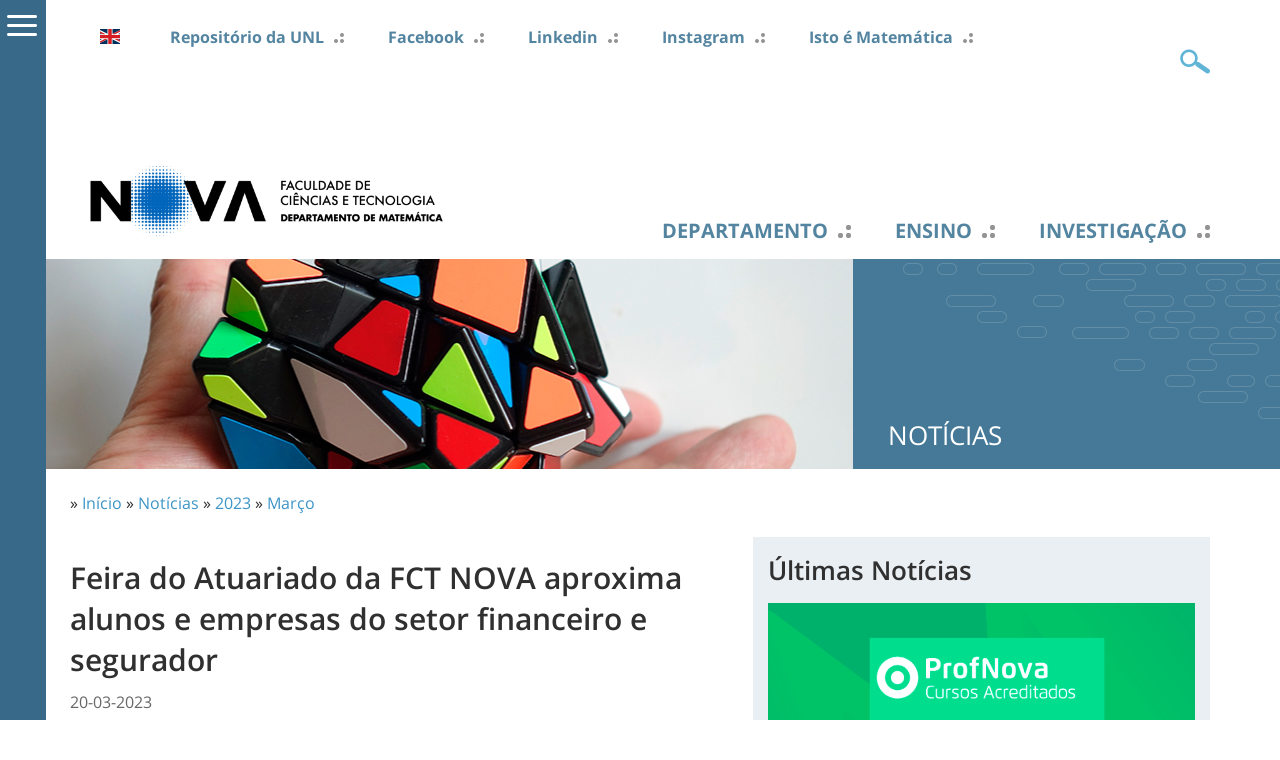

--- FILE ---
content_type: text/html; charset=utf-8
request_url: https://www.dm.fct.unl.pt/noticias/2023/03/feira-do-atuariado-da-fct-nova-aproxima-alunos-e-empresas-do-setor-financeiro-e-segurador
body_size: 8131
content:
<!DOCTYPE html>
<html lang="pt-pt">
    <head>
<meta http-equiv="Content-Type" content="text/html; charset=utf-8" />
<!-- Google tag (gtag.js) -->
<script async src="https://www.googletagmanager.com/gtag/js?id=G-5G21LE0YLM"></script>
<script>
  window.dataLayer = window.dataLayer || [];
  function gtag(){dataLayer.push(arguments);}
  gtag('js', new Date());

  gtag('config', 'G-5G21LE0YLM');
</script>
        <meta name="viewport" content="width=device-width, initial-scale=1.0, maximum-scale=1.0, user-scalable=no" />
        <meta http-equiv="Content-Type" content="text/html; charset=utf-8" />
<script type='text/javascript' src='//s7.addthis.com/js/250/addthis_widget.js#async=1'></script>
<link rel="shortcut icon" href="https://www.dm.fct.unl.pt/sites/www.dm.fct.unl.pt/files/dm_fct_unl_pt_2017_favicon_0.ico" type="image/x-icon" />
<meta property="og:title" content="Feira do Atuariado da FCT NOVA aproxima alunos e empresas do setor financeiro e segurador" />
<meta name="description" content="A primeira Feira do Atuariado terá lugar no próximo dia 22 de março e pretende promover o contacto das empresas com o público estudantil, nomeadamente através da apresentação de oportunidades de estágio e carreira.Esta iniciativa, organizada pela Comissão Científica do Mestrado de Matemática Atuarial da FCT NOVA, e aberta a toda a comunidade estuda" />
<meta property="og:description" content="A primeira Feira do Atuariado terá lugar no próximo dia 22 de março e pretende promover o contacto das empresas com o público estudantil, nomeadamente através da apresentação de oportunidades de estágio e carreira.Esta iniciativa, organizada pela Comissão Científica do Mestrado de Matemática Atuarial da FCT NOVA, e aberta a toda a comunidade estuda" />
<meta name="abstract" content="Departamento de Matemática da Faculdade de Ciências e Tecnologia da Universade Nova de Lisboa." />
<meta name="keywords" content="departamento,matemática,faculdade,ciências,tecnologia,fct,universidade,nova,lisboa" />
<meta property="og:type" content="website" />
<link rel="canonical" href="https://www.dm.fct.unl.pt/noticias/2023/03/feira-do-atuariado-da-fct-nova-aproxima-alunos-e-empresas-do-setor-financeiro-e-segurador" />
<meta property="og:url" content="https://www.dm.fct.unl.pt/noticias/2023/03/feira-do-atuariado-da-fct-nova-aproxima-alunos-e-empresas-do-setor-financeiro-e-segurador" />
<meta name="revisit-after" content="1 day" />
        <title>Feira do Atuariado da FCT NOVA aproxima alunos e empresas do setor financeiro e segurador | Departamento de Matemática</title>
        <meta name="author" content="FCT/UNL"/>
        <meta http-equiv="content-language" content="pt-pt"/>
        <meta name="ICBM" content="38.661212, -9.205782"/>
        <meta name="geo.position" content="38.661212;-9.205782"/>
        <meta name="geo.placename" content="Quinta da Torre, Caparica, Almada, Portugal"/>
        <meta name="geo.region" content="pt-11"/>
                <link type="text/css" rel="stylesheet" media="all" href="/modules/node/node.css?g" />
<link type="text/css" rel="stylesheet" media="all" href="/modules/system/defaults.css?g" />
<link type="text/css" rel="stylesheet" media="all" href="/modules/system/system.css?g" />
<link type="text/css" rel="stylesheet" media="all" href="/modules/system/system-menus.css?g" />
<link type="text/css" rel="stylesheet" media="all" href="/modules/user/user.css?g" />
<link type="text/css" rel="stylesheet" media="all" href="/sites/all/modules/content/cck/theme/content-module.css?g" />
<link type="text/css" rel="stylesheet" media="all" href="/sites/all/modules/lightbox2/css/lightbox.css?g" />
<link type="text/css" rel="stylesheet" media="all" href="/sites/all/modules/media/filefield/filefield.css?g" />
<link type="text/css" rel="stylesheet" media="all" href="/sites/all/modules/utils/ctools/css/ctools.css?g" />
<link type="text/css" rel="stylesheet" media="all" href="/sites/all/modules/utils/date/date.css?g" />
<link type="text/css" rel="stylesheet" media="all" href="/sites/all/modules/utils/date/date_popup/themes/datepicker.css?g" />
<link type="text/css" rel="stylesheet" media="all" href="/sites/all/modules/utils/date/date_popup/themes/jquery.timeentry.css?g" />
<link type="text/css" rel="stylesheet" media="all" href="/sites/all/modules/utils/eu-cookie-compliance/css/eu_cookie_compliance.css?g" />
<link type="text/css" rel="stylesheet" media="all" href="/sites/all/modules/navigation/extlink/extlink.css?g" />
<link type="text/css" rel="stylesheet" media="all" href="/sites/all/modules/content/biblio/biblio.css?g" />
<link type="text/css" rel="stylesheet" media="all" href="/sites/all/modules/content/cck/modules/fieldgroup/fieldgroup.css?g" />
<link type="text/css" rel="stylesheet" media="all" href="/sites/all/modules/content/views/css/views.css?g" />
<link type="text/css" rel="stylesheet" media="screen,projection" href="/sites/www.dm.fct.unl.pt/themes/dm_fct_unl_pt_2017/style.css?g" />
<link type="text/css" rel="stylesheet" media="screen,projection" href="/sites/www.dm.fct.unl.pt/themes/dm_fct_unl_pt_2017/menu.css?g" />
<link type="text/css" rel="stylesheet" media="screen,projection" href="/sites/www.dm.fct.unl.pt/themes/dm_fct_unl_pt_2017/bootstrap.css?g" />
<link type="text/css" rel="stylesheet" media="screen,projection" href="/sites/www.dm.fct.unl.pt/themes/dm_fct_unl_pt_2017/typography.css?g" />
                <script type="text/javascript" src="/sites/all/modules/utils/jquery_update/replace/jquery.min.js?g"></script>
<script type="text/javascript" src="/misc/drupal.js?g"></script>
<script type="text/javascript" src="https://www.dm.fct.unl.pt/sites/www.dm.fct.unl.pt/files/languages/pt-pt_2b663b43351125a9c8d279435d18008f.js?g"></script>
<script type="text/javascript" src="/sites/all/modules/lightbox2/js/lightbox.js?g"></script>
<script type="text/javascript" src="/sites/all/modules/navigation/extlink/extlink.js?g"></script>
<script type="text/javascript" src="/sites/www.dm.fct.unl.pt/themes/dm_fct_unl_pt_2017/scripts/general.js?g"></script>
<script type="text/javascript">
<!--//--><![CDATA[//><!--
jQuery.extend(Drupal.settings, {"basePath":"\/","lightbox2":{"rtl":"0","file_path":"\/(\\w\\w\/)sites\/www.dm.fct.unl.pt\/files","default_image":"\/sites\/all\/modules\/lightbox2\/images\/brokenimage.jpg","border_size":10,"font_color":"000","box_color":"fff","top_position":"","overlay_opacity":"0.8","overlay_color":"000","disable_close_click":true,"resize_sequence":0,"resize_speed":400,"fade_in_speed":400,"slide_down_speed":600,"use_alt_layout":false,"disable_resize":false,"disable_zoom":false,"force_show_nav":false,"show_caption":true,"loop_items":false,"node_link_text":"View Image Details","node_link_target":false,"image_count":"Image !current of !total","video_count":"Video !current of !total","page_count":"Page !current of !total","lite_press_x_close":"press \u003ca href=\"#\" onclick=\"hideLightbox(); return FALSE;\"\u003e\u003ckbd\u003ex\u003c\/kbd\u003e\u003c\/a\u003e to close","download_link_text":"","enable_login":false,"enable_contact":false,"keys_close":"c x 27","keys_previous":"p 37","keys_next":"n 39","keys_zoom":"z","keys_play_pause":"32","display_image_size":"original","image_node_sizes":"()","trigger_lightbox_classes":"","trigger_lightbox_group_classes":"","trigger_slideshow_classes":"","trigger_lightframe_classes":"","trigger_lightframe_group_classes":"","custom_class_handler":0,"custom_trigger_classes":"","disable_for_gallery_lists":true,"disable_for_acidfree_gallery_lists":true,"enable_acidfree_videos":true,"slideshow_interval":5000,"slideshow_automatic_start":true,"slideshow_automatic_exit":true,"show_play_pause":true,"pause_on_next_click":false,"pause_on_previous_click":true,"loop_slides":false,"iframe_width":600,"iframe_height":400,"iframe_border":1,"enable_video":false},"extlink":{"extTarget":0,"extClass":"ext","extSubdomains":1,"extExclude":"unl\\.pt|addthis\\.com|youtube\\.com","extInclude":"","extCssExclude":"","extCssExplicit":"","extAlert":0,"extAlertText":"This link will take you to an external web site. We are not responsible for their content.","mailtoClass":"mailto"},"addthis":{"config_default":{"services_toolbox":"facebook, twitter, linkedin, favorites, email, delicious, digg, stumbleupon, reddit, facebook_like, google_plusone","services_compact":"","services_expanded":"","ui_cobrand":"","ui_header_color":"#000000","ui_header_background":"#FFFFFF","ui_click":0,"ui_delay":"","ui_use_addressbook":0,"pubid":"ra-4e0c364070583011","data_track_clickback":true,"data_ga_tracker":"pageTracker","ui_use_css":true,"data_use_cookies":false,"ui_language":"pt-pt","data_use_flash":false},"share_default":{"templates":{"twitter":""}}}});
//--><!]]>
</script>
<script type="text/javascript">
<!--//--><![CDATA[//><!--
addthis_config = Drupal.settings.addthis.config_default; addthis_share = Drupal.settings.addthis.share_default;
//--><!]]>
</script>
            </head>

    <body class="not-front not-logged-in page-node node-type-noticia two-sidebars i18n-pt-pt" >

        <div id="cover"></div><div id="sidemenu"><div id="sidemenu-caret"><span></span></div><div id="sidemenu-header"><span class="close"></span><span class="back"></span></div><div class="menu-wrapper" id="smain"><ul class="menu"><li class='expanded first'><a href="/departamento" class="departamento level-1" title="">Departamento</a><ul class="menu"><li class='leaf first'><a href="/departamento" title="" class=" level-2">Apresentação</a></li>
<li class='collapsed'><a href="/bem-vindo-ao-dm/organizacao" title="" class=" level-2">Organização</a></li>
<li class='leaf'><a href="/bem-vindo-ao-dm/historia" title="" class=" level-2">História</a></li>
<li class='collapsed'><a href="/bem-vindo-ao-dm/instalacoes" title="" class=" level-2">Instalações</a></li>
<li class='leaf'><a href="http://www.fct.unl.pt/faculdade/planta-do-campus" class=" level-2">Campus</a></li>
<li class='leaf'><a href="/contactos" title="" class=" level-2">Contactos</a></li>
<li class='collapsed last'><a href="/pessoas/docentes" title="" class=" level-2">Pessoas</a></li>
</ul></li>
<li class='expanded'><a href="/ensino" class="ensino level-1" title="">Ensino</a><ul class="menu"><li class='leaf first'><a href="/ensino/licenciatura-em-matematica" title="" class=" level-2">Licenciatura em Matemática</a></li>
<li class='leaf'><a href="https://www.dm.fct.unl.pt/node/841" title="" class=" level-2">Licenciatura em Matemática Aplicada à Gestão do Risco</a></li>
<li class='leaf'><a href="https://www.fct.unl.pt/ensino/curso/mestrado-em-ensino-de-matematica" title="" class=" level-2">Mestrado em Ensino de Matemática no 3.º Ciclo do Ensino Básico e no Ensino Secundário</a></li>
<li class='leaf'><a href="https://www.dm.fct.unl.pt/ensino/mestrado-em-estatistica-aplicada-saude" title="" class=" level-2">Mestrado em Estatística Aplicada à Saúde</a></li>
<li class='leaf'><a href="https://www.dm.fct.unl.pt/ensino/mestrado-em-matematica-e-aplicacoes" title="" class=" level-2">Mestrado em Matemática e Aplicações</a></li>
<li class='leaf'><a href="/ensino/mestrado-em-matematica-atuarial" target="_blank" title="" class=" level-2">Mestrado em Matemática Atuarial</a></li>
<li class='leaf'><a href="https://www.fct.unl.pt/ensino/curso/doutoramento-em-matematica" title="" class=" level-2">Doutoramento em Matemática</a></li>
<li class='expanded'><a href="/teses-mestrado-2026" class="teses level-2" title="">Teses de Mestrado</a><ul class="menu"><li class='leaf first'><a href="/teses-mestrado-2026" title="" class=" level-3">2026</a></li>
<li class='leaf'><a href="/teses-mestrado-2025" title="" class=" level-3">2025</a></li>
<li class='leaf last'><a href="/teses-mestrado-2024" title="" class=" level-3">2024</a></li>
</ul></li>
<li class='expanded last'><a href="/teses-doutoramento-2026" class="teses level-2" title="">Teses de Doutoramento</a><ul class="menu"><li class='leaf first'><a href="/teses-doutoramento-2026" title="" class=" level-3">2026</a></li>
<li class='leaf'><a href="/teses-doutoramento-2025" title="" class=" level-3">2025</a></li>
<li class='leaf last'><a href="/teses-doutoramento-2024" title="" class=" level-3">2024</a></li>
</ul></li>
</ul></li>
<li class='expanded'><a href="/investigacao" class="investigacao level-1" title="">Investigação</a><ul class="menu"><li class='leaf first'><a href="https://novamath.fct.unl.pt/" title="Centro de Matemática e Aplicações" target="_blank" class=" level-2">NOVAMath</a></li>
<li class='leaf last'><a href="http://www.uied.fct.unl.pt/" class=" level-2">Unidade de Investigação Educação e Desenvolvimento</a></li>
</ul></li>
<li class='collapsed'><a href="/documento-departamental" title="" class=" level-1">Documentos Internos</a></li>
<li class='leaf'><a href="/bem-vindo-ao-dm/organizacao/comissao-para-o-programa-socrates/erasmus" title="" class=" level-1">Mobilidade</a></li>
<li class='expanded'><a href="/actividades-de-divulgacao" title="" class=" level-1">Divulgação</a><ul class="menu"><li class='leaf first last'><a href="http://eventos.fct.unl.pt/clubemath/" target="_blank" class=" level-2">ClubeMath</a></li>
</ul></li>
<li class='expanded'><a href="/noticias" class="noticias level-1" title="">Notícias</a><ul class="menu"><li class='leaf first'><a href="/noticias" title="" class=" level-2">Últimas Notícias</a></li>
<li class='leaf last'><a href="/noticias/arquivo" title="" class=" level-2">Arquivo de Notícias</a></li>
</ul></li>
<li class='expanded'><a href="/eventos" class="eventos level-1" title="">Eventos</a><ul class="menu"><li class='leaf first'><a href="/eventos" title="" class=" level-2">Próximos eventos</a></li>
<li class='leaf last'><a href="/eventos/arquivo" title="" class=" level-2">Arquivo de Eventos</a></li>
</ul></li>
<li class='leaf last'><a href="/nucleo-de-estudantes" title="" class=" level-1">Núcleo de Estudantes</a></li>
</ul></div><div class="menu-wrapper" id="stop"><ul class="menu"><li class='leaf first'><a href="https://run.unl.pt/handle/10362/420" target="_blank" title="" class=" level-1">Repositório da UNL</a></li>
<li class='leaf'><a href="/links-uteis" title="" class=" level-1">Links úteis</a></li>
<li class='leaf'><a href="https://www.facebook.com/DMFCTUNL" target="_blank" title="" class=" level-1">Facebook</a></li>
<li class='leaf'><a href="https://www.linkedin.com/company/88067366" target="_blank" title="" class=" level-1">Linkedin</a></li>
<li class='leaf'><a href="https://www.instagram.com/dm_fct_nova/?igsh=MWdoNDBhb3oxbmhuMw%3D%3D" target="_blank" title="" class=" level-1">Instagram</a></li>
<li class='leaf last'><a href="/isto-e-matematica" title="" class=" level-1">Isto é Matemática</a></li>
</ul></div></div>        
                <div id="header" class="container"> 
    <div id="header1" class="row clearfix">
          <div id="block-locale-0" class="block block-locale">
        <div class="content"><ul><li class="pt-pt first active"><a href="/noticias/2023/03/feira-do-atuariado-da-fct-nova-aproxima-alunos-e-empresas-do-setor-financeiro-e-segurador" class="language-link active">Português</a></li>
<li class="en last"><a href="/en/node/962" class="language-link">English</a></li>
</ul></div>
</div>
  <div id="block-menu-menu-menu-topo-pt" class="block block-menu">
        <div class="content"><ul class="menu"><li class='leaf first'><a href="https://run.unl.pt/handle/10362/420" target="_blank" title="" class=" level-1">Repositório da UNL</a></li>
<li class='leaf'><a href="/links-uteis" title="" class=" level-1">Links úteis</a></li>
<li class='leaf'><a href="https://www.facebook.com/DMFCTUNL" target="_blank" title="" class=" level-1">Facebook</a></li>
<li class='leaf'><a href="https://www.linkedin.com/company/88067366" target="_blank" title="" class=" level-1">Linkedin</a></li>
<li class='leaf'><a href="https://www.instagram.com/dm_fct_nova/?igsh=MWdoNDBhb3oxbmhuMw%3D%3D" target="_blank" title="" class=" level-1">Instagram</a></li>
<li class='leaf last'><a href="/isto-e-matematica" title="" class=" level-1">Isto é Matemática</a></li>
</ul></div>
</div>
        <div id="header1-mobile"><span class="icon"></span></div>
        <div id="search-box">
            <form action="/noticias/2023/03/feira-do-atuariado-da-fct-nova-aproxima-alunos-e-empresas-do-setor-financeiro-e-segurador"  accept-charset="UTF-8" method="post" id="search-theme-form">
<div><div class="form-item" id="edit-search-theme-form-1-wrapper">
 <input type="text" maxlength="128" name="search_theme_form" id="edit-search-theme-form-1" size="20" value="" title="Introduza os termos pelos quais pretende pesquisar." class="form-text" />
</div>
<input type="submit" name="op" id="edit-submit" value="OK"  class="form-submit" />
<input type="hidden" name="form_build_id" id="form-YFz77DI3OzvJ2tQRKeNbK3mJvPXX4GnUNMtIJZ6QOhY" value="form-YFz77DI3OzvJ2tQRKeNbK3mJvPXX4GnUNMtIJZ6QOhY"  />
<input type="hidden" name="form_id" id="edit-search-theme-form" value="search_theme_form"  />

</div></form>
        </div>
    </div>     <div id="header5"><div id="sidemenu-mobile-top"><div id="sidemenu-mobile-top-header"><span class="close"></span><span class="back"></span></div><div class="menu-wrapper" id="smain"><ul class="menu"><li class='expanded first'><a href="/departamento" class="departamento level-1" title="">Departamento</a><ul class="menu"><li class='leaf first'><a href="/departamento" title="" class=" level-2">Apresentação</a></li>
<li class='collapsed'><a href="/bem-vindo-ao-dm/organizacao" title="" class=" level-2">Organização</a></li>
<li class='leaf'><a href="/bem-vindo-ao-dm/historia" title="" class=" level-2">História</a></li>
<li class='collapsed'><a href="/bem-vindo-ao-dm/instalacoes" title="" class=" level-2">Instalações</a></li>
<li class='leaf'><a href="http://www.fct.unl.pt/faculdade/planta-do-campus" class=" level-2">Campus</a></li>
<li class='leaf'><a href="/contactos" title="" class=" level-2">Contactos</a></li>
<li class='collapsed last'><a href="/pessoas/docentes" title="" class=" level-2">Pessoas</a></li>
</ul></li>
<li class='expanded'><a href="/ensino" class="ensino level-1" title="">Ensino</a><ul class="menu"><li class='leaf first'><a href="/ensino/licenciatura-em-matematica" title="" class=" level-2">Licenciatura em Matemática</a></li>
<li class='leaf'><a href="https://www.dm.fct.unl.pt/node/841" title="" class=" level-2">Licenciatura em Matemática Aplicada à Gestão do Risco</a></li>
<li class='leaf'><a href="https://www.fct.unl.pt/ensino/curso/mestrado-em-ensino-de-matematica" title="" class=" level-2">Mestrado em Ensino de Matemática no 3.º Ciclo do Ensino Básico e no Ensino Secundário</a></li>
<li class='leaf'><a href="https://www.dm.fct.unl.pt/ensino/mestrado-em-estatistica-aplicada-saude" title="" class=" level-2">Mestrado em Estatística Aplicada à Saúde</a></li>
<li class='leaf'><a href="https://www.dm.fct.unl.pt/ensino/mestrado-em-matematica-e-aplicacoes" title="" class=" level-2">Mestrado em Matemática e Aplicações</a></li>
<li class='leaf'><a href="/ensino/mestrado-em-matematica-atuarial" target="_blank" title="" class=" level-2">Mestrado em Matemática Atuarial</a></li>
<li class='leaf'><a href="https://www.fct.unl.pt/ensino/curso/doutoramento-em-matematica" title="" class=" level-2">Doutoramento em Matemática</a></li>
<li class='expanded'><a href="/teses-mestrado-2026" class="teses level-2" title="">Teses de Mestrado</a><ul class="menu"><li class='leaf first'><a href="/teses-mestrado-2026" title="" class=" level-3">2026</a></li>
<li class='leaf'><a href="/teses-mestrado-2025" title="" class=" level-3">2025</a></li>
<li class='leaf last'><a href="/teses-mestrado-2024" title="" class=" level-3">2024</a></li>
</ul></li>
<li class='expanded last'><a href="/teses-doutoramento-2026" class="teses level-2" title="">Teses de Doutoramento</a><ul class="menu"><li class='leaf first'><a href="/teses-doutoramento-2026" title="" class=" level-3">2026</a></li>
<li class='leaf'><a href="/teses-doutoramento-2025" title="" class=" level-3">2025</a></li>
<li class='leaf last'><a href="/teses-doutoramento-2024" title="" class=" level-3">2024</a></li>
</ul></li>
</ul></li>
<li class='expanded'><a href="/investigacao" class="investigacao level-1" title="">Investigação</a><ul class="menu"><li class='leaf first'><a href="https://novamath.fct.unl.pt/" title="Centro de Matemática e Aplicações" target="_blank" class=" level-2">NOVAMath</a></li>
<li class='leaf last'><a href="http://www.uied.fct.unl.pt/" class=" level-2">Unidade de Investigação Educação e Desenvolvimento</a></li>
</ul></li>
<li class='collapsed'><a href="/documento-departamental" title="" class=" level-1">Documentos Internos</a></li>
<li class='leaf'><a href="/bem-vindo-ao-dm/organizacao/comissao-para-o-programa-socrates/erasmus" title="" class=" level-1">Mobilidade</a></li>
<li class='expanded'><a href="/actividades-de-divulgacao" title="" class=" level-1">Divulgação</a><ul class="menu"><li class='leaf first last'><a href="http://eventos.fct.unl.pt/clubemath/" target="_blank" class=" level-2">ClubeMath</a></li>
</ul></li>
<li class='expanded'><a href="/noticias" class="noticias level-1" title="">Notícias</a><ul class="menu"><li class='leaf first'><a href="/noticias" title="" class=" level-2">Últimas Notícias</a></li>
<li class='leaf last'><a href="/noticias/arquivo" title="" class=" level-2">Arquivo de Notícias</a></li>
</ul></li>
<li class='expanded'><a href="/eventos" class="eventos level-1" title="">Eventos</a><ul class="menu"><li class='leaf first'><a href="/eventos" title="" class=" level-2">Próximos eventos</a></li>
<li class='leaf last'><a href="/eventos/arquivo" title="" class=" level-2">Arquivo de Eventos</a></li>
</ul></li>
<li class='leaf last'><a href="/nucleo-de-estudantes" title="" class=" level-1">Núcleo de Estudantes</a></li>
</ul></div><div class="menu-wrapper" id="stop"><ul class="menu"><li class='leaf first'><a href="https://run.unl.pt/handle/10362/420" target="_blank" title="" class=" level-1">Repositório da UNL</a></li>
<li class='leaf'><a href="/links-uteis" title="" class=" level-1">Links úteis</a></li>
<li class='leaf'><a href="https://www.facebook.com/DMFCTUNL" target="_blank" title="" class=" level-1">Facebook</a></li>
<li class='leaf'><a href="https://www.linkedin.com/company/88067366" target="_blank" title="" class=" level-1">Linkedin</a></li>
<li class='leaf'><a href="https://www.instagram.com/dm_fct_nova/?igsh=MWdoNDBhb3oxbmhuMw%3D%3D" target="_blank" title="" class=" level-1">Instagram</a></li>
<li class='leaf last'><a href="/isto-e-matematica" title="" class=" level-1">Isto é Matemática</a></li>
</ul></div></div></div>
    <div id="header2" class="row clearfix">
            </div> 
        <div id="header3" class="row clearfix">
            <div id="header-logo">



                        <a href='/pt-pt' title="Departamento de Matemática">
                <img src="https://www.fct.unl.pt/sites/default/files/imagens/departamentos/logos/pt_dm_rgb_positivo_h.png"  width="400px" alt="" id="logo" />            </a>


            </div>

              <div id="block-menu_block-5" class="block block-menu_block">
        <div class="content"><div class="menu-block-5 menu-name-menu-menu-principal-pt parent-mlid-0 menu-level-1">
  <ul class="menu"><li class='leaf first menu-mlid-863 has-children'><a href="/departamento" class="departamento level-1" title="">Departamento</a></li>
<li class='leaf menu-mlid-871 has-children'><a href="/ensino" class="ensino level-1" title="">Ensino</a></li>
<li class='leaf menu-mlid-872 has-children'><a href="/investigacao" class="investigacao level-1" title="">Investigação</a></li>
<li class='leaf menu-mlid-4429 has-children'><a href="/documento-departamental" title="" class=" level-1">Documentos Internos</a></li>
<li class='leaf menu-mlid-3992'><a href="/bem-vindo-ao-dm/organizacao/comissao-para-o-programa-socrates/erasmus" title="" class=" level-1">Mobilidade</a></li>
<li class='leaf menu-mlid-1569 has-children'><a href="/actividades-de-divulgacao" title="" class=" level-1">Divulgação</a></li>
<li class='leaf menu-mlid-5425 has-children'><a href="/noticias" class="noticias level-1" title="">Notícias</a></li>
<li class='leaf menu-mlid-5428 has-children'><a href="/eventos" class="eventos level-1" title="">Eventos</a></li>
<li class='leaf last menu-mlid-13710'><a href="/nucleo-de-estudantes" title="" class=" level-1">Núcleo de Estudantes</a></li>
</ul></div>
</div>
</div>
            <div id="header3-mobile"><span class="icon"><span class="texto-icon">MENU</span></span></div>   
        </div> 
    <div id="header4">
        <div id="sidemenu-mobile"><div id="sidemenu-mobile-header"><span class="close"></span><span class="back"></span></div><div class="menu-wrapper" id="smain"><ul class="menu"><li class='expanded first'><a href="/departamento" class="departamento level-1" title="">Departamento</a><ul class="menu"><li class='leaf first'><a href="/departamento" title="" class=" level-2">Apresentação</a></li>
<li class='collapsed'><a href="/bem-vindo-ao-dm/organizacao" title="" class=" level-2">Organização</a></li>
<li class='leaf'><a href="/bem-vindo-ao-dm/historia" title="" class=" level-2">História</a></li>
<li class='collapsed'><a href="/bem-vindo-ao-dm/instalacoes" title="" class=" level-2">Instalações</a></li>
<li class='leaf'><a href="http://www.fct.unl.pt/faculdade/planta-do-campus" class=" level-2">Campus</a></li>
<li class='leaf'><a href="/contactos" title="" class=" level-2">Contactos</a></li>
<li class='collapsed last'><a href="/pessoas/docentes" title="" class=" level-2">Pessoas</a></li>
</ul></li>
<li class='expanded'><a href="/ensino" class="ensino level-1" title="">Ensino</a><ul class="menu"><li class='leaf first'><a href="/ensino/licenciatura-em-matematica" title="" class=" level-2">Licenciatura em Matemática</a></li>
<li class='leaf'><a href="https://www.dm.fct.unl.pt/node/841" title="" class=" level-2">Licenciatura em Matemática Aplicada à Gestão do Risco</a></li>
<li class='leaf'><a href="https://www.fct.unl.pt/ensino/curso/mestrado-em-ensino-de-matematica" title="" class=" level-2">Mestrado em Ensino de Matemática no 3.º Ciclo do Ensino Básico e no Ensino Secundário</a></li>
<li class='leaf'><a href="https://www.dm.fct.unl.pt/ensino/mestrado-em-estatistica-aplicada-saude" title="" class=" level-2">Mestrado em Estatística Aplicada à Saúde</a></li>
<li class='leaf'><a href="https://www.dm.fct.unl.pt/ensino/mestrado-em-matematica-e-aplicacoes" title="" class=" level-2">Mestrado em Matemática e Aplicações</a></li>
<li class='leaf'><a href="/ensino/mestrado-em-matematica-atuarial" target="_blank" title="" class=" level-2">Mestrado em Matemática Atuarial</a></li>
<li class='leaf'><a href="https://www.fct.unl.pt/ensino/curso/doutoramento-em-matematica" title="" class=" level-2">Doutoramento em Matemática</a></li>
<li class='expanded'><a href="/teses-mestrado-2026" class="teses level-2" title="">Teses de Mestrado</a><ul class="menu"><li class='leaf first'><a href="/teses-mestrado-2026" title="" class=" level-3">2026</a></li>
<li class='leaf'><a href="/teses-mestrado-2025" title="" class=" level-3">2025</a></li>
<li class='leaf last'><a href="/teses-mestrado-2024" title="" class=" level-3">2024</a></li>
</ul></li>
<li class='expanded last'><a href="/teses-doutoramento-2026" class="teses level-2" title="">Teses de Doutoramento</a><ul class="menu"><li class='leaf first'><a href="/teses-doutoramento-2026" title="" class=" level-3">2026</a></li>
<li class='leaf'><a href="/teses-doutoramento-2025" title="" class=" level-3">2025</a></li>
<li class='leaf last'><a href="/teses-doutoramento-2024" title="" class=" level-3">2024</a></li>
</ul></li>
</ul></li>
<li class='expanded'><a href="/investigacao" class="investigacao level-1" title="">Investigação</a><ul class="menu"><li class='leaf first'><a href="https://novamath.fct.unl.pt/" title="Centro de Matemática e Aplicações" target="_blank" class=" level-2">NOVAMath</a></li>
<li class='leaf last'><a href="http://www.uied.fct.unl.pt/" class=" level-2">Unidade de Investigação Educação e Desenvolvimento</a></li>
</ul></li>
<li class='collapsed'><a href="/documento-departamental" title="" class=" level-1">Documentos Internos</a></li>
<li class='leaf'><a href="/bem-vindo-ao-dm/organizacao/comissao-para-o-programa-socrates/erasmus" title="" class=" level-1">Mobilidade</a></li>
<li class='expanded'><a href="/actividades-de-divulgacao" title="" class=" level-1">Divulgação</a><ul class="menu"><li class='leaf first last'><a href="http://eventos.fct.unl.pt/clubemath/" target="_blank" class=" level-2">ClubeMath</a></li>
</ul></li>
<li class='expanded'><a href="/noticias" class="noticias level-1" title="">Notícias</a><ul class="menu"><li class='leaf first'><a href="/noticias" title="" class=" level-2">Últimas Notícias</a></li>
<li class='leaf last'><a href="/noticias/arquivo" title="" class=" level-2">Arquivo de Notícias</a></li>
</ul></li>
<li class='expanded'><a href="/eventos" class="eventos level-1" title="">Eventos</a><ul class="menu"><li class='leaf first'><a href="/eventos" title="" class=" level-2">Próximos eventos</a></li>
<li class='leaf last'><a href="/eventos/arquivo" title="" class=" level-2">Arquivo de Eventos</a></li>
</ul></li>
<li class='leaf last'><a href="/nucleo-de-estudantes" title="" class=" level-1">Núcleo de Estudantes</a></li>
</ul></div><div class="menu-wrapper" id="stop"><ul class="menu"><li class='leaf first'><a href="https://run.unl.pt/handle/10362/420" target="_blank" title="" class=" level-1">Repositório da UNL</a></li>
<li class='leaf'><a href="/links-uteis" title="" class=" level-1">Links úteis</a></li>
<li class='leaf'><a href="https://www.facebook.com/DMFCTUNL" target="_blank" title="" class=" level-1">Facebook</a></li>
<li class='leaf'><a href="https://www.linkedin.com/company/88067366" target="_blank" title="" class=" level-1">Linkedin</a></li>
<li class='leaf'><a href="https://www.instagram.com/dm_fct_nova/?igsh=MWdoNDBhb3oxbmhuMw%3D%3D" target="_blank" title="" class=" level-1">Instagram</a></li>
<li class='leaf last'><a href="/isto-e-matematica" title="" class=" level-1">Isto é Matemática</a></li>
</ul></div></div>       
    </div>

</div> 
                <div id="content_top">
              <div id="block-block-5" class="block block-block">
        <div class="content"><div id="pagina-banner" class="clearfix">
    <div id="pagina-banner-imagem" class="col-tn-12 col-sm-8">
        <style type="text/css">
            #pagina-banner-imagem {
            background: transparent url('/sites/www.dm.fct.unl.pt/files/imagens/banner/sub-paginas/noticias.jpg') center center no-repeat;
            background-size: cover;
            }
        </style>
        <img src="/sites/www.dm.fct.unl.pt/files/imagens/banner/sub-paginas/noticias.jpg" alt="Faculdade" title="Faculdade" class="img-responsive" />
    </div>
    <div id="pagina-banner-label" class="col-tn-12 col-sm-4">
        <h2 class="candidaturas-abertas">Notícias</h2>
    </div>
</div></div>
</div>
        </div>

        <div class="container"> 
            <div class="row clearfix">
                <div id='breadcrumb' class="col-tn-12">
                    <div class="breadcrumb">» <a href="/">Início</a> » <a href="/noticias">Notícias</a> » <a href="/noticias/arquivo/2023">2023</a> » <a href="/noticias/arquivo/2023/03">Março</a></div>                </div>
            </div> 
            <div class="row clearfix">
                                <div class="col-tn-12 col-sm-7">
                    <div>
                                            </div>
                                                             
                    <h1 class="page-titles">Feira do Atuariado da FCT NOVA aproxima alunos e empresas do setor financeiro e segurador</h1>                    <div class="clearfix">
                        <div id="node-962" class="node">
    <div class="content clear-block">
        <p class="noticia-data">
            20-03-2023        </p>

                    <div class="noticia-imagem">
                <img src="https://www.dm.fct.unl.pt/sites/www.dm.fct.unl.pt/files/imagecache/noticias740x470/imagens/noticias/2023/03/title_page_8.png" alt="" title="" width="740" height="470" class="imagecache img-responsive imagem-noticia imagecache-noticias740x470 imagecache-default imagecache-noticias740x470_default"/>            </div>
        
        <div class="noticia-corpo">
            <div class="noticia-corpo"><p>A primeira Feira do Atuariado terá lugar no próximo dia 22 de março e pretende promover o contacto das empresas com o público estudantil, nomeadamente através da apresentação de oportunidades de estágio e carreira.</p><p>Esta iniciativa, organizada pela Comissão Científica do Mestrado de Matemática Atuarial da FCT NOVA, e aberta a toda a comunidade estudantil, congrega um programa de palestras, bem como uma área de stands de empresas do sector segurador e financeiro.</p><p>Este evento caracteriza-se por ser um meio especialmente propício ao estabelecimento de contactos entre empresas e alunos, procurando ser um fórum privilegiado de exposição do meio empresarial de forma a estabelecer e reforçar parcerias de interesse mútuo.</p><h2>&nbsp;</h2><h2>Programa</h2><p><strong>22 de Março de 2023 / 14h30 / AUDITÓRIO UNINOVA</strong></p><p>&nbsp;</p><p>09h30 - 18h00 |&nbsp;Horário dos Stands (Edifício VII)</p><p>&nbsp;</p><h4>Palestras (Auditório Uninova)</h4><p><strong>14h30 | Sessão de Abertura</strong><br />Coordenador MMAct | Director FCT NOVA | Presidente DM</p><p><strong>15h00 | Henning Wenger</strong><br />The Actuarial Profession in Europe: Diversity and Opportunities</p><p><strong>15h45 | Lusitania Seguros</strong><br />Os novos riscos para a Atividade Seguradora</p><p><strong>16h10 | WTW</strong><br />People and Technology: Future of actuarial Work @WTW</p><p><strong>16h35 | Mercer</strong><br />Aplicação do Atuariado em Planos de Pensões</p></div><div class="links">&nbsp;</div>        </div>

                    <div class="links"><ul class="links inline"><li class="addthis first last"><span><div class='addthis_toolbox addthis_default_style addthis' addthis:url='https://www.dm.fct.unl.pt/noticias/2023/03/feira-do-atuariado-da-fct-nova-aproxima-alunos-e-empresas-do-setor-financeiro-e-segurador' addthis:title='Feira do Atuariado da FCT NOVA aproxima alunos e empresas do setor financeiro e segurador' ><a class='addthis_toolbox_item addthis_button_facebook'></a><a class='addthis_toolbox_item addthis_button_twitter'></a><a class='addthis_toolbox_item addthis_button_linkedin'></a><a class='addthis_toolbox_item addthis_button_favorites'></a><a class='addthis_toolbox_item addthis_button_email'></a><a class='addthis_toolbox_item addthis_button_delicious'></a><a class='addthis_toolbox_item addthis_button_digg'></a><a class='addthis_toolbox_item addthis_button_stumbleupon'></a><a class='addthis_toolbox_item addthis_button_reddit'></a><a class='addthis_toolbox_item addthis_button_facebook_like' ></a><a class='addthis_toolbox_item addthis_button_google_plusone'></a></div></span></li>
</ul></div>
            </div>
</div>

                    </div>
                                                        </div>

                                    <div class="col-tn-12 col-sm-5 noticia-toda-a-largura">
                                                    <div id="right">
                                  <div id="block-views-noticias-block_7" class="block block-views">
            <h2>Últimas Notícias</h2>
        <div class="content"><div class="view view-noticias view-id-noticias view-display-id-block_7 view-dom-id-1">
    
  
  
      <div class="view-content">
      
    <div class="views-row views-row-1 views-row-odd views-row-first clearfix">
        
            

                <div class="col-tn-12 col-xs-6 col-sm-12 views-field-field-noticia-imagem-fid">
					<div class="row clearfix">
				    <a href="/noticias/2026/01/acoes-de-formacao-profnova"><img src="https://www.dm.fct.unl.pt/sites/www.dm.fct.unl.pt/files/imagecache/noticias740x470/imagens/noticias/2026/01/profnova_4.png" alt="" title="" width="740" height="470" class="imagecache img-responsive imagecache-noticias740x470 imagecache-default imagecache-noticias740x470_default"/></a>					</div>
				</div>

				<div id="" class="col-tn-12 col-xs-6 col-sm-12">
					<div class="row clearfix">
					    <div id="ultimas_noticias-corpo-titulo">
					        <a href="/noticias/2026/01/acoes-de-formacao-profnova">Ações de Formação ProfNova</a>					    </div>
					    <div id="ultimas_noticias-corpo-data">
					        21-01-2026					    </div>
					</div>
				</div>


			







    </div>
    <div class="views-row views-row-2 views-row-even views-row-last clearfix">
        
            

                <div class="col-tn-12 col-xs-6 col-sm-12 views-field-field-noticia-imagem-fid">
					<div class="row clearfix">
				    <a href="/noticias/2026/01/palestras-profnova"><img src="https://www.dm.fct.unl.pt/sites/www.dm.fct.unl.pt/files/imagecache/noticias740x470/imagens/noticias/2026/01/profnova_3.png" alt="" title="" width="740" height="470" class="imagecache img-responsive imagecache-noticias740x470 imagecache-default imagecache-noticias740x470_default"/></a>					</div>
				</div>

				<div id="" class="col-tn-12 col-xs-6 col-sm-12">
					<div class="row clearfix">
					    <div id="ultimas_noticias-corpo-titulo">
					        <a href="/noticias/2026/01/palestras-profnova">Palestras ProfNova</a>					    </div>
					    <div id="ultimas_noticias-corpo-data">
					        21-01-2026					    </div>
					</div>
				</div>


			







    </div>
    </div>
  
  
  
  
      <div class="view-footer">
      
  <a href="/noticias" class="mais-noticias">mais notícias</a>    </div>
  
  
</div> </div>
</div>
                            </div>
                        
                                            </div>
                            </div> 
        </div> 
        
<div id="footer">
    <div id="footer1">
        <div class="container">
            <div class="row clearfix">
                <div id="footer11" class="col-tn-12 col-sm-4">
                      <div id="block-menu-menu-estudar" class="block block-menu">
            <h2>Estudar</h2>
        <div class="content"><ul class="menu"><li class='leaf first'><a href="/ensino/licenciatura-em-matematica" title="" class=" level-1">Licenciatura em Matemática</a></li>
<li class='leaf'><a href="/ensino/licenciatura-em-matematica-aplicada-gestao-do-risco" title="" class=" level-1">Licenciatura em Matemática Aplicada à Gestão do Risco</a></li>
<li class='leaf'><a href="/regime-de-acesso-1" title="" class=" level-1">Regime de acesso</a></li>
<li class='leaf'><a href="/ensino/mestrado-em-ensino-de-matematica-no-3-ciclo-do-ensino-basico-e-no-ensino-secundario" title="" class=" level-1">Mestrado em Ensino de Matemática</a></li>
<li class='leaf'><a href="/ensino/mestrado-em-estatistica-aplicada-saude" title="" class=" level-1">Mestrado em Estatística para a Saúde</a></li>
<li class='leaf'><a href="/ensino/mestrado-em-matematica-e-aplicacoes" title="" class=" level-1">Mestrado em Matemática e Aplicações</a></li>
<li class='leaf'><a href="https://www.fct.unl.pt/ensino/curso/mestrado-em-matematica-atuarial" target="_blank" title="" class=" level-1">Mestrado em Matemática Atuarial</a></li>
<li class='leaf'><a href="/saidas-profissionais" title="" class=" level-1">Saídas profissionais</a></li>
<li class='leaf last'><a href="/ensino/doutoramento-em-matematica" title="" class=" level-1">Doutoramento em Matemática</a></li>
</ul></div>
</div>
                </div>
                <div id="footer12" class="col-tn-12 col-sm-4">
                      <div id="block-menu-menu-investigar" class="block block-menu">
            <h2>Investigar </h2>
        <div class="content"><ul class="menu"><li class='leaf first'><a href="https://novamath.fct.unl.pt/" title="" class=" level-1">NOVAMath</a></li>
<li class='leaf last'><a href="/investigacao/unidade-de-investigacao-educacao-e-desenvolvimento" title="" class=" level-1">Unidade de Investigação Educação e Desenvolvimento</a></li>
</ul></div>
</div>
                </div>
                <div id="footer13" class="col-tn-12 col-sm-4">
                      <div id="block-menu-menu-conhecer" class="block block-menu">
            <h2>Conhecer</h2>
        <div class="content"><ul class="menu"><li class='leaf first last'><a href="/contactos" title="" class=" level-1">Contactos</a></li>
</ul></div>
</div>
                </div>
            </div>         </div>     </div> 
    <div id="footer2">
        <div class="container">
            <div class="row clearfix">
                <div class="col-tn-12">
                      <div id="block-menu-menu-menu-rodape-pt" class="block block-menu">
        <div class="content"><ul class="menu"><li class='leaf first last'><a href="/user/login" title="" class=" level-1">Login</a></li>
</ul></div>
</div>
  <div id="block-addthis-0" class="block block-addthis">
            <h2>AddThis</h2>
        <div class="content"><div class='addthis_toolbox addthis_default_style addthis' ><a class='addthis_toolbox_item addthis_button_facebook'></a><a class='addthis_toolbox_item addthis_button_twitter'></a><a class='addthis_toolbox_item addthis_button_linkedin'></a><a class='addthis_toolbox_item addthis_button_favorites'></a><a class='addthis_toolbox_item addthis_button_email'></a><a class='addthis_toolbox_item addthis_button_delicious'></a><a class='addthis_toolbox_item addthis_button_digg'></a><a class='addthis_toolbox_item addthis_button_stumbleupon'></a><a class='addthis_toolbox_item addthis_button_reddit'></a><a class='addthis_toolbox_item addthis_button_facebook_like' ></a><a class='addthis_toolbox_item addthis_button_google_plusone'></a></div></div>
</div>
  <div id="block-block-11" class="block block-block">
        <div class="content"><div id="social-icons" class="addthis_inline_follow_toolbox"></div></div>
</div>
                </div>
            </div>         </div>     </div> 
    <div id="footer3">
        <div class="container">
            <div class="row clearfix">
                <div class="col-tn-12 col-md-7">
                    <div id="footer-icones">
                        <ul>
                            <li><a id="footer-icon-emblema" class="footer-icon" href="https://www.unl.pt/" target="_blank" rel="external nofollow">&nbsp;</a></li>
                            <li><a id="footer-icon-logofct" class="footer-icon" href="https://www.fct.unl.pt/" target="_blank" rel="external nofollow">&nbsp;</a></li>
                            <li><a id="footer-icon-guia" class="footer-icon" href="https://guia.unl.pt/pt/2021/fct" target="_blank" rel="external nofollow">&nbsp;</a></li>
                            <li><a id="footer-icon-vitae" class="footer-icon" href="https://www.cienciavitae.pt/" target="_blank" rel="external nofollow">&nbsp;</a></li>
                            <li><a id="footer-icon-run" class="footer-icon" href="http://run.unl.pt/" target="_blank" rel="external nofollow">&nbsp;</a></li>
                        </ul>
                    </div>
                </div>

                <div class="col-tn-12 col-md-5">
                    <div id="copyright">
                        NOVA School of Science and Technology<br />
                       Universidade NOVA de Lisboa<br />
                      2026
                    </div>
                </div>
            </div>         </div>     </div> </div>
        <script type="text/javascript" src="/sites/all/modules/utils/eu-cookie-compliance/js/eu_cookie_compliance.js?g"></script>
<script type="text/javascript">
<!--//--><![CDATA[//><!--
jQuery.extend(Drupal.settings, {"eu_cookie_compliance":{"popup_enabled":1,"popup_agreed_enabled":0,"popup_hide_agreed":0,"popup_clicking_confirmation":1,"popup_html_info":"\n\u003cdiv\u003e\n  \u003cdiv class =\"popup-content info\"\u003e\n    \u003cdiv id=\"popup-text\"\u003e\n      \u003cp\u003e\u003cstrong\u003eOs sites FCT\/UNL utilizam cookies para melhorar a sua experi\u00eancia de navega\u00e7\u00e3o.\u003c\/strong\u003e\u003c\/p\u003e\u003cp\u003eAo clicar em qualquer liga\u00e7\u00e3o nesta p\u00e1gina est\u00e1 a permitir que possamos definir cookies no seu navegador de internet.\u003c\/p\u003e    \u003c\/div\u003e\n    \u003cdiv id=\"popup-buttons\"\u003e\n      \u003cbutton type=\"button\" class=\"agree-button\"\u003eSim, concordo\u003c\/button\u003e\n    \u003cbutton type=\"button\" class=\"find-more-button\"\u003eN\u00e3o, pretendo obter mais informa\u00e7\u00e3o\u003c\/button\u003e\n    \u003c\/div\u003e\n  \u003c\/div\u003e\n\u003c\/div\u003e\n","popup_html_agreed":"\n\u003cdiv\u003e\n  \u003cdiv class =\"popup-content agreed\"\u003e\n    \u003cdiv id=\"popup-text\"\u003e\n      \u003cp\u003eObrigado.\u003c\/p\u003e    \u003c\/div\u003e\n    \u003cdiv id=\"popup-buttons\"\u003e\n      \u003cbutton type=\"button\" class=\"hide-popup-button\"\u003eEsconder \u003c\/button\u003e\n    \u003cbutton type=\"button\" class=\"find-more-button\" \u003eMais informa\u00e7\u00e3o\u003c\/button\u003e\n    \u003c\/div\u003e\n  \u003c\/div\u003e\n\u003c\/div\u003e\n","popup_height":"auto","popup_width":"100%","popup_delay":1000,"popup_link":"http:\/\/www.fct.unl.pt\/politica-de-utilizacao-de-cookies-pela-fct-unl","popup_position":1,"popup_language":"pt-pt"}});
//--><!]]>
</script>
<script type="text/javascript">
<!--//--><![CDATA[//><!--
var _gaq = _gaq || [];_gaq.push(["_setAccount", "UA-21024023-4"]);_gaq.push(["_trackPageview"]);(function() {var ga = document.createElement("script");ga.type = "text/javascript";ga.async = true;ga.src = ("https:" == document.location.protocol ? "https://ssl" : "http://www") + ".google-analytics.com/ga.js";var s = document.getElementsByTagName("script")[0];s.parentNode.insertBefore(ga, s);})();
//--><!]]>
</script>
<script type="text/javascript">
<!--//--><![CDATA[//><!--
if (typeof pageTracker != "undefined") {addthis_config.data_ga_tracker = pageTracker;}
//--><!]]>
</script>
<script type="text/javascript">
<!--//--><![CDATA[//><!--
if (typeof addthis != "undefined") {addthis.init();}
//--><!]]>
</script>
    </body>
</html>


--- FILE ---
content_type: text/css
request_url: https://www.dm.fct.unl.pt/sites/www.dm.fct.unl.pt/themes/dm_fct_unl_pt_2017/menu.css?g
body_size: 2550
content:
ul.menu li {
    list-style-type: none;
}

/* Menu cabeçalho */
#header1 .block-menu_block {
    float: left;
}

#header1 ul.menu li,
#header3 ul.menu li {
    display: inline-block;
    padding: 0px;
}


#header3 ul.menu li:nth-child(4) {
    display: none;
}

#header3 ul.menu li:nth-child(5) {
    display: none;
}

#header3 ul.menu li:nth-child(6) {
    display: none;
}

#header3 ul.menu li:nth-child(7) {
    display: none;
}

#header3 ul.menu li:nth-child(8) {
    display: none;
}

#header3 ul.menu li:nth-child(9) {
    display: none;
}

#header3 ul.menu li:nth-child(10) {
    display: none;
}

#header1 ul.menu li {
    margin: 0px 50px 0px 0px;
}

#header1 ul.menu li a:after {
    background: url('images/dm2017_sprite.png') no-repeat -274px -180px;
    content: " ";
    display: inline-block;
    width: 10px;
    height: 10px;
    position: relative;
    left: 10px;
}

#header1 ul.menu li.first,
#header3 ul.menu li.first {
    margin-left: 0px;
}

#header1 ul.menu li.last,
#header3 ul.menu li:nth-last-child(2) {
    margin-right: 10px;
}


#header1 ul.menu a,
#header1 ul.menu a:visited {
    color: #5384a0;
    font-size: 1em;
    font-weight: 700;
    text-decoration: none;
}

#header1 ul.menu a:hover {
    color: #6893ac;
    text-decoration: none;
}

#header3 ul.menu {
    display: table-cell;
    height: 120px;
    vertical-align: bottom;
}

#header3 ul.menu li {
    margin: 0px 10px 0px 40px;
}

#header3 ul.menu a:link,
#header3 ul.menu a:visited {
    color: #5384a0;
    font-size: 1.25em;
    font-weight: 700;
    text-transform: uppercase;
    text-decoration: none;
}

#header3 ul.menu a:hover {
    color: #6893ac;
    text-decoration: none;
}

#header3 ul.menu li a:after {
    background: url('images/dm2017_sprite.png') no-repeat -241px -180px;
    content: " ";
    display: inline-block;
    width: 13px;
    height: 13px;
    position: relative;
    left: 10px;
}

@media (max-width: 991px) {
    #header3 ul.menu {
        display: block;
        height: auto;
        margin-top: 25px;
    }
}



/* MENU FOOTER*/
#footer1 .block-menu h2 {
    border-bottom: 1px solid #D0D0D0;
    color: #000;
    font-size: 1em;
    font-weight: 700;
    margin-bottom: 10px;
    padding-bottom: 10px;
    text-transform: uppercase;
}

#footer1 .block-menu {
    float: left;
    padding: 30px 15px 0;
    width: 100%;
}

#footer1 .block-menu:first-of-type {
    padding-left: 0px;
}

#footer1 .block-menu:last-of-type {
    padding-right: 0px;
}

#footer1 .block-menu li {
    margin: 0 0 30px 0;
    padding: 0;
}

#footer1 .block-menu a {
    color: #000;
    font-size: 1em;
    font-weight: 400;
    text-decoration: none;
}

#footer2 .block-menu {
  float: left;
}

#footer2 ul.menu li {
    display: inline-block;
    margin: 5px 0px 10px 38px;
    padding: 0px;
}

#footer2 ul.menu li.first {
    margin-left: 18px;
}

#footer2 ul.menu li a:before {
    background: url('images/dm2017_sprite.png') no-repeat -304px -180px;
    content: " ";
    display: block;
    width: 8px;
    height: 8px;
    position: relative;
    vertical-align: middle;
    top: 16px;
    left: -18px;
}

#footer2 ul li a {
    color: #414141;
    font-weight: 700;
    text-decoration: none;
}

#footer1 .block-menu a:hover,
#footer2 ul li a:hover {
    color: #838383;
    text-decoration: none;
}

@media (max-width: 479px) {
    #footer1 .block-menu {
        width: 100%;
        padding-left: 0px;
    }
}

@media (max-width: 767px) {
    #footer2 .block-menu {
        width: 100%;
    }

    #footer2 ul.menu {
        text-align: center;
    }
}


/* Menus topo e principal */
body {
  overflow-x:hidden;
}
.container, #content_top, #destaque-institucional {
  position: relative;
}
#cover {
  background: #000;
  opacity: 0;
  filter: alpha(opacity=0);
  position: fixed;
  width: 100%;
  height:100%;
  display: none;
  z-index: 10;
}

#header4,
#header5 {
    display: none;
}

#sidemenu-mobile-top,
#sidemenu-mobile,
#sidemenu {
  position: absolute;
  top: 0;
  width: 350px;
  left: -350px;
  background: #396988;
  z-index: 10;
}

#sidemenu.stop,
#sidemenu.stop #sidemenu-caret {
  background: #396988;
}


#header3 {
  position: relative;
}
#sidemenu-mobile-top,
#sidemenu-mobile {
  left: 0;
  width: 100%;
  position: relative;
  display: none;
}
#sidemenu-mobile-top {
  background: #396988;
}
#sidemenu-mobile.visible,
#sidemenu.visible {
  overflow: hidden;
}
#smain, #stop {
}
#sidemenu.smain #smain {
  display: block;
}
#sidemenu.stop #stop {
  display: block;
}
#sidemenu-mobile-top ul,
#sidemenu-mobile ul,
#sidemenu ul {
  margin: 0;
  padding: 0;
  width: 350px;
  position: relative;
}
#sidemenu-mobile-top ul li,
#sidemenu-mobile ul li,
#sidemenu ul li {
  margin: 0;
  padding: 0;
}
#sidemenu-mobile-top ul li a:link,
#sidemenu-mobile-top ul li a:visited,
#sidemenu-mobile ul li a:link,
#sidemenu-mobile ul li a:visited,
#sidemenu ul li a:link,
#sidemenu ul li a:visited {
  margin: 0;
  padding: 12px 10px;
  background: transparent;
  border-radius: 0;
  border: 0 none;
  border-bottom: 1px solid #fff;
  display: block;
  color: #fff;
  text-transform: uppercase;
  font-weight: bold;
  text-decoration: none;
  font-size: 1em;
  position: relative;
}

#sidemenu #smain {
  margin-bottom:60px;
}



#sidemenu-mobile-top ul li > a::after,
#sidemenu-mobile ul li > a::after,
#sidemenu ul li > a::after { 
  background: url('images/dm2017_sprite.png') no-repeat -208px -180px;
  content: " ";
  display: inline-block;
  width: 18px;
  height: 18px;
  position: relative;
  vertical-align: middle;
  top: 1px;
  left: 7px;
}

#sidemenu-mobile-top ul li.expanded > a::after,
#sidemenu-mobile ul li.expanded > a::after,
#sidemenu ul li.expanded > a::after { 
  background: url('images/dm2017_sprite.png') no-repeat -208px -180px;
  content: " ";
  display: inline-block;
  width: 18px;
  height: 18px;
  position: relative;
  vertical-align: middle;
  top: 1px;
  left: 7px;
}


#sidemenu-mobile-top ul li ul,
#sidemenu-mobile ul li ul,
#sidemenu ul li ul {
  display: none;
}
#sidemenu-mobile-top ul li.active-trail ul,
#sidemenu-mobile ul li.active-trail ul,
#sidemenu ul li.active-trail ul {
  display: block;
}
#sidemenu-mobile-top ul li ul li a::after,
#sidemenu-mobile ul li ul li a::after,
#sidemenu ul li ul li a::after {
  display: none;
}
/*#sidemenu-mobile ul li ul li.expanded > a::after,*/
#sidemenu ul li ul li.expanded > a::after {
  display: inline-block;
  position: absolute;
  left: 90%;
  top: 8px;
  background-position: -297px -365px;
}
#sidemenu ul li ul li.expanded > a::after,
#sidemenu-mobile-top ul li ul li.expanded > a::after,
#sidemenu-mobile ul li ul li.expanded > a::after {
  display: none;
}
#sidemenu-mobile-top ul li ul li a:link,
#sidemenu-mobile-top ul li ul li a:visited,
#sidemenu-mobile ul li ul li a:link,
#sidemenu-mobile ul li ul li a:visited,
#sidemenu ul li ul li a:link,
#sidemenu ul li ul li a:visited {
  font-size: 1em;
  font-weight: normal;
  text-transform: none;
  color: #000;
  border-bottom: 1px solid rgba(255, 255, 255, .35);
  line-height: 1.5em;
  padding: 8px 10px;
}
#sidemenu-mobile-top ul li ul li a:link,
#sidemenu-mobile-top ul li ul li a:visited {
  background: rgba(255,255,255, 0.5);
  border-color: #fff;
}
#sidemenu-mobile-top ul li ul li a:hover,
#sidemenu-mobile-top ul li ul li a.active,
#sidemenu-mobile ul li ul li a:hover,
#sidemenu-mobile ul li ul li a.active,
#sidemenu ul li ul li a:hover,
#sidemenu ul li ul li a.active {
}

/* Menu principal 1º nível - START*/

#sidemenu-mobile ul li a:hover,
#sidemenu-mobile ul li a.active {
  background: #5384a0;
}

  /* Menu principal 2º nível - START 480-767*/
  #sidemenu-mobile ul li ul li a {
    background: #6893ac !important;
  }

  #sidemenu-mobile ul li ul li a:hover,
  #sidemenu-mobile ul li ul li a.active {
    background: #7ca1b7 !important;
  }

    /* Menu principal 3º nível - START*/
  #sidemenu-mobile ul li ul li ul li a {
      padding-left: 25px !important;
    background: #91b0c2 !important;
  }

  #sidemenu-mobile ul li ul li ul li a:hover,
  #sidemenu-mobile ul li ul li ul li a.active {
    background: #a5bfcd !important;
  }

    /* Menu principal 4º nível - START*/
  #sidemenu-mobile ul li ul li ul li ul li a {
    background: #baced9 !important;
          padding-left: 50px !important;
  }

  #sidemenu-mobile ul li ul li ul li ul li a:hover,
  #sidemenu-mobile ul li ul li ul li ul li a.active {
    background: #cfdde5 !important;
  }

    /* Menu principal 5º nível - START*/
  #sidemenu-mobile ul li ul li ul li ul li ul li a {
    background: #e3ebf0 !important;
    padding-left: 75px !important;
  }

  #sidemenu-mobile ul li ul li ul li ul li ul li a:hover,
  #sidemenu-mobile ul li ul li ul li ul li ul li a.active {
    background: #fcf8f7 !important;
  }



#sidemenu-mobile-top ul li ul li a:hover,
#sidemenu-mobile-top ul li ul li a.active {
  background: rgba(255,255,255, 0.7);
}

#sidemenu ul li ul li ul,
#sidemenu-mobile-top ul li ul li ul,
#sidemenu-mobile ul li ul li ul {
  display: none; 
  width: auto !important;

}
#sidemenu-mobile-top ul li ul li ul.ontop,
#sidemenu-mobile ul li ul li ul.ontop,
#sidemenu ul li ul li ul.ontop {
  display: block !important;
}
#sidemenu-mobile-top ul li ul li a.active,
#sidemenu-mobile ul li ul li a.active,
#sidemenu ul li ul li a.active {
  font-weight: bold;
}

/* Menu principal 1º nível - START*/

#sidemenu ul li a:hover,
#sidemenu ul li a.active {
  background: #5384a0;
}

/* Menu principal 2º nível - START*/
#sidemenu ul li ul[level='2']>li>a {
  background: #6893ac;
}

#sidemenu ul li ul[level='2']>li>a:hover,
#sidemenu ul li ul[level='2']>li>a.active {
  background: #7ca1b7;
}

/* Menu principal 2º nível - END*/

/* Menu principal 3º - START*/
#sidemenu ul li ul li ul[level='3']>li>a {
  padding-left: 25px;
  background: #91b0c2;
}

#sidemenu ul li ul li ul[level='3']>li>a:hover,
#sidemenu ul li ul li ul[level='3']>li>a.active {
  padding-left: 25px;
  background: #a5bfcd;
}
/* Menu principal 3º nível - END*/

/* Menu principal 4º nível - START*/
#sidemenu ul li ul li ul[level='4']>li>a,
#sidemenu ul li ul li ul[level='4']>li>a:visited {
  padding-left: 50px;
  background: #baced9;
}

#sidemenu ul li ul li ul[level='4']>li>a:hover,
#sidemenu ul li ul li ul[level='4']>li>a.active {
  padding-left: 50px;
  background: #cfdde5;
}

/* Menu principal 4º nível - END */

/* Menu principal 5º nível - START*/
#sidemenu ul li ul li ul[level='5']>li>a,
#sidemenu ul li ul li ul[level='5']>li>a:visited {
  padding-left: 75px;
  background: #e3ebf0 !important;
}

#sidemenu ul li ul li ul[level='5']>li>a:hover,
#sidemenu ul li ul li ul[level='5']>li>a.active {
  padding-left: 75px;
  background: #fcf8f7 !important;
}

/* Menu principal 5º nível - END */

#sidemenu-header {
  height: 51px;
  position: relative;
}
#sidemenu-header .back {
  height: 26px;
  width: 26px;
  position: absolute;
  right: 10px;
  top: 10px;
  opacity: 1;
  display: none;
  cursor: pointer;
}
#sidemenu-caret {
  background: #396988;
  width: 46px;
  height: 100%;
  position: absolute;
  top: 0;
  left: 350px;
  cursor: pointer;
  overflow: hidden;
}
#sidemenu-caret span,
#sidemenu-header .close {
  background: url('images/dm2017_sprite.png') no-repeat -20px -180px;
  display: block;
  height: 21px;
  margin: 15px 7px;
  opacity: 1;
  position: fixed;
  width: 30px;
}
#sidemenu.visible #sidemenu-header .close {
    left: 303px;
}
#sidemenu.visible #sidemenu-caret span {
  position: static;
}
#header1-mobile,
#header3-mobile {
  display: none;
}
#header1-mobile span.icon,
#header3-mobile span.icon {
  background: url('images/dm2017_sprite.png') no-repeat -70px -180px;
  height: 21px;
  width: 30px;
  display: block;
  margin: 15px 7px;
  float: right;
  cursor: pointer;
}
#header1-mobile span.icon {
  position: absolute;
  top: 11px;
  left: 7px;
  background-position: -247px -324px;
}

span.texto-icon {
    padding: 0 40px;
    color: white;
    font-weight: 700;
}

#sidemenu-mobile-top ul.menu,
#sidemenu-mobile ul.menu {
  width: 100%;
  margin:0;
}
#sidemenu-mobile-top ul li,
#sidemenu-mobile ul li {
  margin: 0;
  width: 100%;
}
#header3 #sidemenu-mobile ul.menu a {
  color: #fff;
}
#header3 #sidemenu-mobile ul.menu li ul a {
  color: #000;
}
@media (max-width: 767px) {
  #header4, 
  #header5 {
    display: block;
  }

  #sidemenu {
    display: none;

  }
  #header1 .block-menu_block,
  #header3 .block-menu_block {
    display: none;
  }
  #header1-mobile,
  #header3-mobile {
    display: block;
  }
  #header2 {
    
  }
  #header2 .block img {
    margin: 0 15px 5px 15px;
    width: auto;
  }
  #header1 {
    margin-bottom: 35px;
  }
  #cover {
    display: none !important;
  }
  #header, #content_top, #footer, #banner-home, .container {
    left: 0 !important;
  }



}

@media (min-width: 479px) and (max-width: 767px) {

    #header3-mobile span.icon {
        position: relative;
        top: 70px;
    }

}

@media (max-width: 479px) {
    div#header,
    #header3 {
        margin: 0px;
        padding: 0px;
    }

    #header-logo {
        margin: 15px;
    }

    #header3-mobile {
        background-color: #396988;
        clear: both;
        height: 51px;
        margin-top: 15px;
        width: 100%;
    }

    #header3-mobile span.icon {
        background: url('images/dm2017_sprite.png') no-repeat -20px -180px;
        float: left;
        margin: 15px;
    }
}

#block-menu-menu-menu-topo-pt ul.menu li:nth-child(2) {
    display: none;
}

--- FILE ---
content_type: application/javascript
request_url: https://www.dm.fct.unl.pt/sites/www.dm.fct.unl.pt/files/languages/pt-pt_2b663b43351125a9c8d279435d18008f.js?g
body_size: 872
content:
Drupal.locale = { 'pluralFormula': function($n) { return Number(($n!=1)); }, 'strings': {"Unspecified error":"Erro n\u00e3o especificado","Previous":"Anterior","Next":"Seguinte","Close":"Fechar","Upload":"Carregar ficheiro","1 attachment":"1 anexo","@count attachments":"@count anexos","Anonymous":"An\u00f3nimo","Select all rows in this table":"Marcar todas as colunas nesta tabela.","Deselect all rows in this table":"Desmarcar todas as colunas nesta tabela.","Not published":"N\u00e3o publicado","Only files with the following extensions are allowed: %files-allowed.":"Apenas ficheiros com as seguintes extens\u00f5es s\u00e3o permitidos: %files-allowed.","Drag to re-order":"Arraste para reordenar.","Changes made in this table will not be saved until the form is submitted.":"As altera\u00e7\u00f5es efectuadas nesta tabela n\u00e3o ir\u00e3o ser guardadas at\u00e9 que o formul\u00e1rio seja enviado.","The changes to these blocks will not be saved until the \u003cem\u003eSave blocks\u003c\/em\u003e button is clicked.":"As altera\u00e7\u00f5es a estes blocos n\u00e3o ser\u00e3o guardadas at\u00e9 clicar no bot\u00e3o \u003cem\u003eGuardar blocos\u003c\/em\u003e.","unlimited":"ilimitado","The selected file %filename cannot be uploaded. Only files with the following extensions are allowed: %extensions.":"O ficheiro selecionado %filename n\u00e3o pode ser carregado. Apenas ficheiros com as seguintes extens\u00f5es s\u00e3o permitidos: %extensions.","By @name on @date":"Por @name em @date","By @name":"Por @name","Sticky on top of lists":"Colar no topo das listas","Not in menu":"N\u00e3o presente no menu","No attachments":"Sem anexos","Alias: @alias":"Caminho alternativo: @alias","No alias":"Nenhum caminho alternativo","No terms":"Nenhum termo","New revision":"Nova revis\u00e3o","No revision":"Nenhuma revis\u00e3o","Requires a title":"Requer um t\u00edtulo","No body":"Nenhum corpo","Not restricted":"N\u00e3o restringido","Automatic alias":"Caminho alternativo autom\u00e1tico"} };